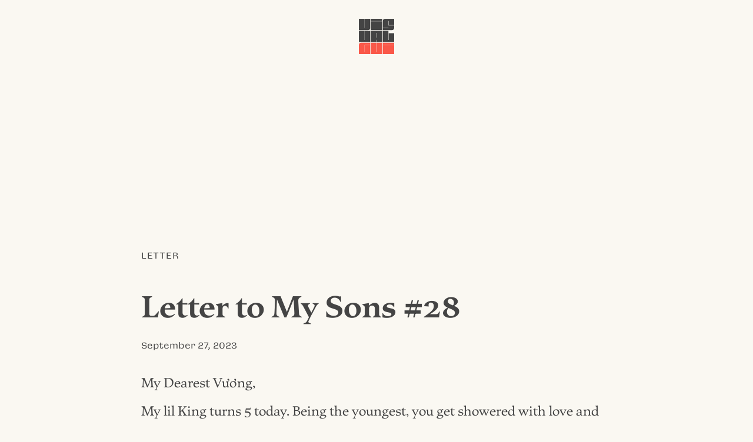

--- FILE ---
content_type: text/html; charset=UTF-8
request_url: https://visualgui.com/2023/09/27/letter-to-my-sons-28/
body_size: 3562
content:
<!DOCTYPE html>
<html lang="en">
<head>
	<meta charset="utf-8">
	<title>Letter to My Sons #28 |  VISUALGUI</title>
	<meta name="viewport" content="width=device-width">
	<meta name="author" content="Donny Truong">
	<meta name="copyright" content="visualgui.com">
	<meta name="description" content="Donny Truong’s personal blog since 2003">
	<link rel="alternate" type="application/rss+xml" title="human-readable label" href="https://www.visualgui.com/feed/">
<link rel="stylesheet" href="https://visualgui.com/wp-content/themes/visualgui2025/style.css?ver=2025.17">
</head>	

<body>	
<header role="banner" class="wrapper">
<a href="/">		 	
	<svg xmlns="http://www.w3.org/2000/svg" viewBox="0 0 1000 1000" class="logo" width="60">
		<title>VISUALGUI</title>
			<path class="v" d="M0,0H158V258.14h2.81c2.42,0,3.62-3.41,3.62-7.26V0h158V257.28c0,37.55-21.3,62.73-59.9,62.73H0Z"/>
			<rect class="i" x="338.84" y="70.52" width="322.33" height="249.65"/>
			<rect class="dot" x="338.84" width="322.33" height="63.83"/>
			<path class="s" d="M679.6,256.43H838.39c2.41,0,3.62-2.56,3.62-5.55V249.6H679.6V62.72C679.6,25.17,702.51,0,740.7,0H1000V180.91H844V61.44H841.2c-2.41,0-3.61,3.84-3.61,7.68V187.74H1000v69.54c0,37.55-21.71,62.73-59.9,62.73H679.6Z"/>
			<path class="u" d="M0,340H158V598.56h6.43V340h158V660H0Z"/>
			<path class="a" d="M503.44,596H497v64h-158V340H661.4V660h-158ZM497,534.13h6.43V401.44H497Z"/>
			<path class="l" d="M679.6,340h158V598.13H844V410.4h156V660H679.6Z"/>

			<path class="g" d="M0,1000V742.72C0,705.17,21.71,680,59.9,680H322.41v63.57h-158c-4.42,0-6.43,3.84-6.43,7.68V938.13h6.43V750.4h158V1000Z"/>
			<path class="u2" d="M339.05,680H497V938.56h6.43V680H661.36v320H339.05Z"/>
			<rect class="i2" x="679.67" y="750.35" width="320.33" height="249.65"/>
			<rect class="dot2" x="679.67" y="679.83" width="320.33" height="63.83"/>
	</svg>
</a>		 		
</header>
	
	
 		


<main class="wrapper">
		
		<article id="post-30834">
			
			<div class="category">
				<a href="https://visualgui.com/category/letter/" rel="category tag">Letter</a> 
			</div><!--meta-->
				
				<h1 class="article-title">Letter to My Sons #28</h1>
				
			<div class="meta">
				<a href="https://visualgui.com/2023/09/27/letter-to-my-sons-28/" title="Bookmark this post" rel="bookmark"><time datetime="2023-09-27">September 27, 2023</time></a> 
			</div><!--meta-->
					
					
					<div class="content">
					<p>My Dearest Vương,</p>
<p>My lil King turns 5 today. Being the youngest, you get showered with love and some envy. You get along with all four of your brothers, but you are closest to Xuân. You guys are closer to the same age. Isn’t it nice to have a brother to hangout and play with? </p>
<p>Unlike your older brothers, you spent lots of time at home, especially during the pandemic. I was a bit worried about your social isolation, but you had proved that you can make friends and be independent at the same time. I am so happy for you.</p>
<p>You are developing fast and picking up new skills with ease when you are willing to try. You are now riding your balance bike at the skatepark like a pro. I am sure you’ll be able to ride a paddled bike soon. You have always wanted to hold your hands when you ice skate, but you can skate on your own. You are making tremendous progress. I can’t wait for you to be able to ski on your own as well. That would be great. </p>
<p>You are doing great in kindergarten, even though dropping off is still a bit tough. You still want to stay with your mom and that’s understandable. She loves you unconditionally. I am not worrying too much about your education. You are smart and a keen observer. I am sure you will do fine.</p>
<p>The last baby step you need to get over is pooping in a diaper. The goal for turning 5 is to use the toilet to poop. You can definitely do it. You just don’t want to. I know you like to do things on your own time and term, but this one is way overdue. Let’s get it done and over with.</p>
<p>I love you with all my heart!</p>
<p>Daddy. </p>
					</div><!--content-->
					
					
			<div class="meta">
				<a href="https://visualgui.com/2023/09/27/letter-to-my-sons-28/" title="Share this post" rel="nofollow">Share</a> |
				<a href="/2022/03/07/thank-you-for-your-support-2/" title="Support this blog" rel="nofollow">Support</a>
							</div><!--meta-->
						
		</article>
		

		
	
			
</main>

<div class="grid wrapper">
<nav aria-label="Main">
	<h1 id="latest-posts"><a href="#latest-posts" title="Permalink" rel="bookmark">Latest Posts</a></h1>
			 <ul>
				 <li><a href="https://visualgui.com/2026/01/21/ton-vinh-chu-dep/">Tôn vinh chữ đẹp</a> </li> <li><a href="https://visualgui.com/2026/01/20/skiaholic-day-27/">Skiaholic (Day 27)</a> </li> <li><a href="https://visualgui.com/2026/01/16/new-typographic-sample-giua-nguoi-voi-nguoi/">New Typographic Sample: Giữa người với người</a> </li> <li><a href="https://visualgui.com/2026/01/15/self-investment/">Self Investment</a> </li> <li><a href="https://visualgui.com/2026/01/14/new-site-for-my-ski-ride-instructor/">New Site for My Ski & Ride Instructor</a> </li> <li><a href="https://visualgui.com/2026/01/13/celeste-woman-of-faces/">Celeste: Woman of Faces</a> </li> <li><a href="https://visualgui.com/2026/01/13/hah-update/">HaH! Update</a> </li> <li><a href="https://visualgui.com/2026/01/12/vi-khi-nao-lily-hoang-timber-lua/">Vi Khi Nào & Lily Hoàng: Timber & Lụa</a> </li> <li><a href="https://visualgui.com/2026/01/11/hoc-xuong/">Hóc xương</a> </li> <li><a href="https://visualgui.com/2026/01/09/nguoi-viet-hoc-truot-tuyet/">Người Việt học trượt tuyết</a> </li> 	 	</ul>
</nav>
<aside>
	<h1><a href="https://visualgui.com/#support" title="Permalink" rel="bookmark">Support</a></h1>
	<p>I have been pouring my heart and soul out on this blog for almost two decades. If you enjoy reading it, please consider <a href="/2022/03/07/thank-you-for-your-support-2/">supporting my efforts</a>.</p>
	
	<h1><a href="https://visualgui.com/#disclaimer" title="Permalink" rel="bookmark">Disclaimer</a></h1>
	<p>Opinions expressed on this personal blog are my own. My views do not represent those of institutions or organizations I may or may not be associated with.</p>
	<!--
	<h1><a href="https://visualgui.com/#feeds" title="Permalink" rel="bookmark">Feeds</</h1>
	<ul>
	<li><a href="/wp-json/"><abbr title="JavaScript Object Notation">JSON</abbr>: All</a></li>
	<li><a href="/feed/"><abbr title="Rich Site Summary">RSS</abbr>: All</a></li>
	<li><a href="/tag/en/feed/"><abbr title="Rich Site Summary">RSS</abbr>: English Only</a></li>
	<li><a href="/tag/vi/feed/"><abbr title="Rich Site Summary">RSS</abbr>: Vietnamese Only</a></li>
	</ul>
-->
</aside>	
	

</div><!--grid-->


<!--<div class="wrapper">-->
	<div id="contact"><a href="/cdn-cgi/l/email-protection#492d262727302d202e203d2825092e24282025672a2624">Contact</a></div>
<!--</div>-->




<footer role="contentinfo" id="footer">
	<p>© <!--4/8/2003--><a href="/2003/04/08/visualgui-com/">2003</a> – 2026 <a href="https://donnytruong.com/">Donny Trương</a>. All rights reserved. 
	<a href="/2018/05/18/gdpr-compliance/">No tracking</a>.</p>	
</footer><!--/contentinfo-->
 
	

<script data-cfasync="false" src="/cdn-cgi/scripts/5c5dd728/cloudflare-static/email-decode.min.js"></script><script defer src="https://static.cloudflareinsights.com/beacon.min.js/vcd15cbe7772f49c399c6a5babf22c1241717689176015" integrity="sha512-ZpsOmlRQV6y907TI0dKBHq9Md29nnaEIPlkf84rnaERnq6zvWvPUqr2ft8M1aS28oN72PdrCzSjY4U6VaAw1EQ==" data-cf-beacon='{"version":"2024.11.0","token":"785c886d80d646418ab2cfa32ef77d59","r":1,"server_timing":{"name":{"cfCacheStatus":true,"cfEdge":true,"cfExtPri":true,"cfL4":true,"cfOrigin":true,"cfSpeedBrain":true},"location_startswith":null}}' crossorigin="anonymous"></script>
</body>
</html>